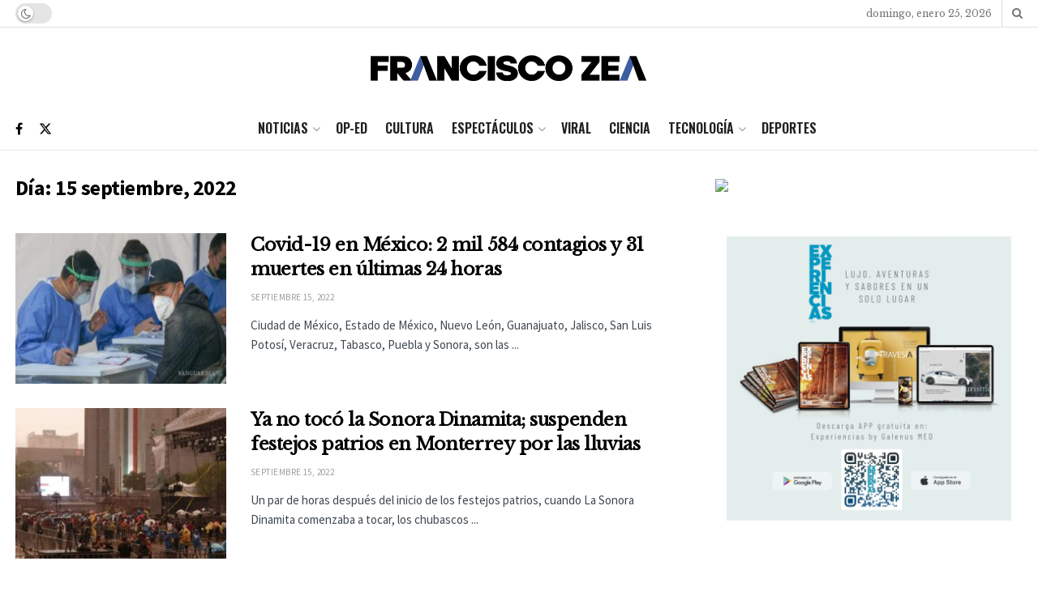

--- FILE ---
content_type: text/html; charset=utf-8
request_url: https://www.google.com/recaptcha/api2/aframe
body_size: 265
content:
<!DOCTYPE HTML><html><head><meta http-equiv="content-type" content="text/html; charset=UTF-8"></head><body><script nonce="_cH-GImhsh8B0qV9uGgsEw">/** Anti-fraud and anti-abuse applications only. See google.com/recaptcha */ try{var clients={'sodar':'https://pagead2.googlesyndication.com/pagead/sodar?'};window.addEventListener("message",function(a){try{if(a.source===window.parent){var b=JSON.parse(a.data);var c=clients[b['id']];if(c){var d=document.createElement('img');d.src=c+b['params']+'&rc='+(localStorage.getItem("rc::a")?sessionStorage.getItem("rc::b"):"");window.document.body.appendChild(d);sessionStorage.setItem("rc::e",parseInt(sessionStorage.getItem("rc::e")||0)+1);localStorage.setItem("rc::h",'1769347087015');}}}catch(b){}});window.parent.postMessage("_grecaptcha_ready", "*");}catch(b){}</script></body></html>